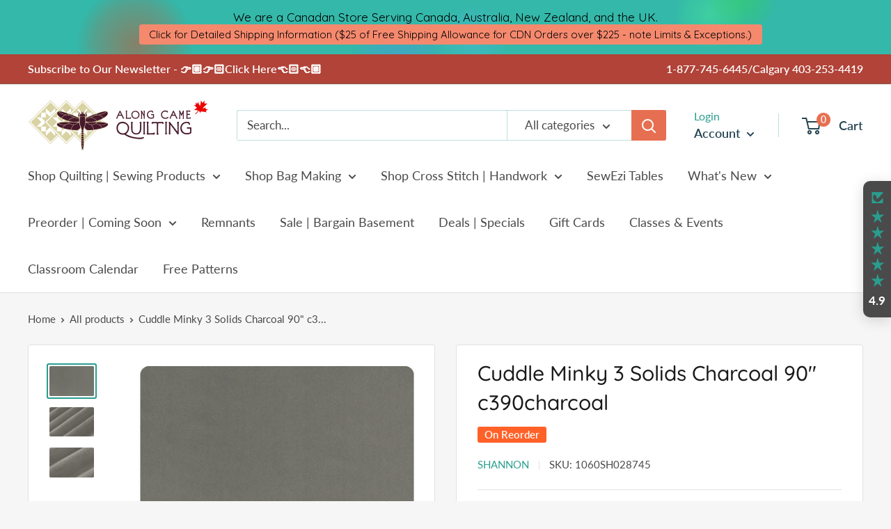

--- FILE ---
content_type: text/css
request_url: https://alongcamequilting.com/cdn/shop/t/9/assets/acq.scss.css?v=68437891617994468981728656449
body_size: -261
content:
.our-location{text-align:center}.our-location h2{font-size:24px;font-weight:700;margin-bottom:3px}.nav-bar__link{font-size:18px}.announcement-bar__inner{justify-content:space-between}.announcement-bar-phone{display:none}@media (min-width: 1001px){.announcement-bar-phone{display:inline-block}}@media (min-width: 1001px){.announcement-bar__content--center{margin-left:0}}.slideshow__title{font-size:36px;line-height:40px}@media (min-width: 600px){.slideshow__title{font-size:50px;line-height:55px}}.slideshow__content{font-size:19px}.footer-email-link{padding:40px 0}.footer-email-link svg{display:inline-block;margin-right:10px}.page-newsletter .container--narrow{background-color:#264653;padding:20px}.page-newsletter .container--narrow h1,.page-newsletter .container--narrow h2,.page-newsletter .container--narrow h3,.page-newsletter .container--narrow h4,.page-newsletter .container--narrow h5,.page-newsletter .container--narrow h6,.page-newsletter .container--narrow p,.page-newsletter .container--narrow label,.page-newsletter .container--narrow a{color:#fff}.page-newsletter .container--narrow a:hover{color:orange}.page-newsletter .container--narrow #mc_embed_signup .mc-field-group input{color:#102d25}@media (min-width: 852px){.page-newsletter .container--narrow{margin-top:75px;margin-bottom:50px;padding:20px 40px;border-radius:25px}}
/*# sourceMappingURL=/cdn/shop/t/9/assets/acq.scss.css.map?v=68437891617994468981728656449 */
